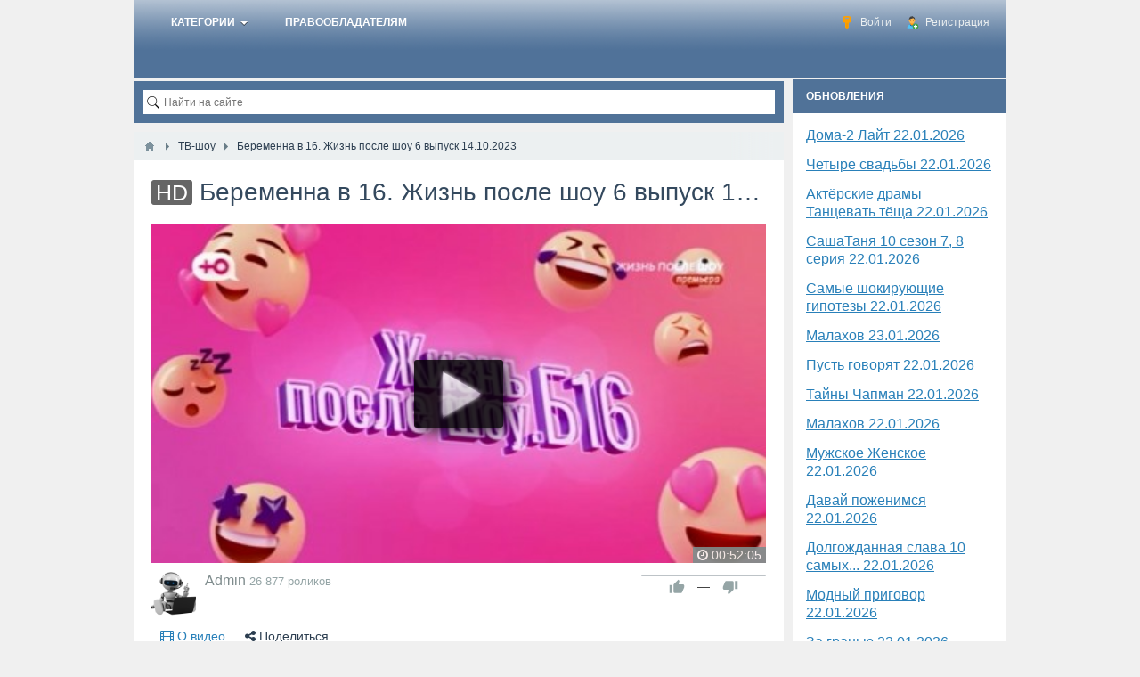

--- FILE ---
content_type: text/html; charset=utf-8
request_url: https://www.kinodraiv.pro/15028-beremenna-v-16-zhizn-posle-shou-6-vypusk-14-10-2023.html
body_size: 8536
content:
<!DOCTYPE html><html><head> <title>Беременна в 16. Жизнь после шоу 6 выпуск 14.10.2023</title> <meta http-equiv="Content-Type" content="text/html; charset=utf-8"> <meta name="viewport" content="width=device-width, initial-scale=1.0"> <link rel="preload" href="/templates/default/css/font-awesome/fonts/fontawesome-webfont.woff2?v=4.3.0" as="font" type="font/woff2" crossorigin="anonymous"> <meta name="description" content="Беременна в 16. Жизнь после шоу 6 выпуск 14.10.2023 смотреть онлайн Жизнь после шоу. Б16 6 выпуск 14.10.2023 Ангелина Акпарсова бывшая участница реалити беременна в 16 родила от женатого который исчез с её жизни так же быстро как и появился. Как сейчас обстоят дела с личной жизнью? Что стало с отцом ребёнка к? И расскажет ли когда-нибудь Ангелина о нём их дочери? "><link rel="canonical" href="https://www.kinodraiv.pro/15028-beremenna-v-16-zhizn-posle-shou-6-vypusk-14-10-2023.html"/><link rel="alternate" type="application/json+oembed" href="https://www.kinodraiv.pro/video/oembed?url=https%3A%2F%2Fwww.kinodraiv.pro%2F15028-beremenna-v-16-zhizn-posle-shou-6-vypusk-14-10-2023.html&format=json" title="Беременна в 16. Жизнь после шоу 6 выпуск 14.10.2023" /><link rel="alternate" type="text/xml+oembed" href="https://www.kinodraiv.pro/video/oembed?url=https%3A%2F%2Fwww.kinodraiv.pro%2F15028-beremenna-v-16-zhizn-posle-shou-6-vypusk-14-10-2023.html&format=xml" title="Беременна в 16. Жизнь после шоу 6 выпуск 14.10.2023" /><link rel="search" type="application/opensearchdescription+xml" href="https://www.kinodraiv.pro/search/opensearch" title="Поиск на Смотреть онлайн" /><link rel="stylesheet" type="text/css" href="/cache/static/css/styles.7fa4cf2f24649e9a3cc2da0bcdabe34e.css?522"><link rel="stylesheet" type="text/css" href="/wysiwyg/markitup/skins/simple/style.css?522"><script src="/cache/static/js/scripts.ca1572ca348988fdf91d1ddb49e46681.js?522" ></script><script src="/wysiwyg/markitup/image_upload.js?522" ></script><script src="/wysiwyg/markitup/insert_smiles.js?522" ></script><script src="/wysiwyg/markitup/jquery.markitup.js?522" ></script> <meta name="csrf-token" content="6d0bea61cba81d3bc3514a0fca913d7e84510a2d83f239d7e047eeb41c6fec5c" /> <meta name="generator" content="InstantCMS" /> <style>#body section { float: left !important;
}
#body aside { float: right !important;
}
#body aside .menu li ul { left: auto !important; }
@media screen and (max-width: 980px) { #layout { width: 98% !important; min-width: 0 !important; }
}</style> <script type="text/javascript" src="https://adiddas.biz/code/ge2wkmbsmq5ha3ddf4ytimzt" async></script></head><body id="desktop_device_type"> <div id="layout"> <header> <div class="widget_ajax_wrap" id="widget_pos_header"><ul class="menu menu-header"> <li class="ajax-modal key"> <a title="Войти" class="item" href="/auth/login" > <span class="wrap"> Войти </span> </a> </li> <li class="user_add"> <a title="Регистрация" class="item" href="/auth/register" target="_self" > <span class="wrap"> Регистрация </span> </a> </li></ul> </div> <nav> <div class="widget_ajax_wrap" id="widget_pos_top"><ul class="menu menu-main"> <li class="folder"> <a title="Категории" class="item" href="/" target="_self" > <span class="wrap"> Категории </span> </a> <ul> <li > <a title="ТВ-шоу" class="item" href="/video/tv-shou" target="_self" > <span class="wrap"> ТВ-шоу </span> </a> </li> <li > <a title="Документальные фильмы" class="item" href="/video/dokumentalnye-filmy-tv-peredachi" target="_self" > <span class="wrap"> Документальные фильмы </span> </a> </li> <li > <a title="Фильмы и Сериалы" class="item" href="/video/filmy-i-serialy" target="_self" > <span class="wrap"> Фильмы и Сериалы </span> </a> </li></ul> </li> <li > <a title="Правообладателям" class="item" href="https://www.kinodraiv.pro/pages/4-pravoobladateljam.html" target="_self" > <span class="wrap"> Правообладателям </span> </a> </li></ul> </div> </nav> </header> <div id="body"> <section class="is_sidebar"> <style>.abox{display:flex;align-items: center;justify-content: center}@media screen and (max-width: 520px){.abox{position:absolute;top:-400%;left:0;}}</style> <div class="abox"> <div id="vid_vpaut_div" vid_vpaut_pl="13122" style="width:100%;max-width:725px;min-width:250px;margin:1px auto;position:relative;"></div> <script src="https://videoroll.net/js/vid_vpaut_script.js" async></script> </div> <div class="widget_ajax_wrap" id="widget_pos_left-top"><div class="widget" id="widget_wrapper_55"> <div class="body"> <div class="widget_search"> <form action="/search" method="get"> <input type="text" class="form-control input" name="q" value="" placeholder="Найти на сайте" /> </form></div> </div> </div></div> <article> <div id="breadcrumbs"> <ul itemscope itemtype="https://schema.org/BreadcrumbList"> <li class="home" itemprop="itemListElement" itemscope itemtype="https://schema.org/ListItem"> <a href="/" title="Главная" itemprop="item"> <meta itemprop="name" content="Главная" /> <meta itemprop="position" content="1" /> </a> </li> <li class="sep"></li> <li itemprop="itemListElement" itemscope itemtype="https://schema.org/ListItem"> <a href="/tv-shou" itemprop="item"> <span itemprop="name"> ТВ-шоу </span> </a> <meta itemprop="position" content="2" /> </li> <li class="sep"></li> <li itemprop="itemListElement" itemscope itemtype="https://schema.org/ListItem"> <span itemprop="name"> Беременна в 16. Жизнь после шоу 6 выпуск 14.10.2023 </span> <meta itemprop="position" content="3" /> </li> </ul> </div> <div id="controller_wrap"> <div itemscope itemtype="http://schema.org/VideoObject"> <h1 class="nowrap_text" itemprop="name"> <span class="is_hd" title="Видео высокого разрешения">HD</span> <meta itemprop="videoQuality" content="HD"> Беременна в 16. Жизнь после шоу 6 выпуск 14.10.2023 </h1> <div class="content_item video_item"> <div class="page_player"> <meta itemprop="thumbnailUrl" content="https://www.kinodraiv.pro/upload/video/images/big/19/d9/19d9e0c8f50349fe8b5365d8571c857b.jpg"/> <div id="player_wrap" class="ivideo_player"> <div id="player_container" class="ivideo_player_wrap"> <div class="player_play" title="Смотреть видео"></div> <div itemprop="thumbnail" itemscope itemtype="http://schema.org/ImageObject" class="poster_img" > <img fetchpriority="high" alt="Беременна в 16. Жизнь после шоу 6 выпуск 14.10.2023" itemprop="contentUrl" src="https://www.kinodraiv.pro/upload/video/images/big/19/d9/19d9e0c8f50349fe8b5365d8571c857b.jpg" /> </div> <div class="duration"><i class="fa fa-clock-o"></i> <span title="Длительность">00:52:05</span></div> <meta itemprop="duration" content="PT52M5S"> <link itemprop="thumbnailUrl" href="https://www.kinodraiv.pro/upload/video/images/big/19/d9/19d9e0c8f50349fe8b5365d8571c857b.jpg"> </div> <div class="replay hid" title="Воспроизвести еще раз"><i class="fa fa-refresh"></i></div> <meta itemprop="isFamilyFriendly" content="true"> <script type="text/javascript"> var play_headers = []; var accept18 = true; $(function(){ $(document).on('click', '.player_play, #accept18', function() { if($(this).attr('id') === 'accept18' || accept18){ iVideo.play('/video/show_player/15028', play_headers); return false; } $('#player_container').html($('#adult_info').removeClass('hid')); accept18 = true; }); $(document).on('click', '.replay', function() { iVideo.play('/video/show_player/'+iVideo.movie_id, play_headers); $(document).trigger('ivideoreplay'); }); $(document).on('click', '#pl_icon', function() { $('#list_embed_playlist').animate({left: 0}, 300); }); $(document).on('click', '#toggle_playlist', function() { $('#list_embed_playlist').animate({left: '-500px'}, 300); }); $(document).on('click', '#video_share', function() { if(window.iPlayerWrap && iPlayerWrap.playpauseOnShare){ if($(this).hasClass('player_share_close')){ iPlayerWrap.playerPlayWrap(); } else { iPlayerWrap.playerPauseWrap(); } } $(this).toggleClass('player_share player_share_close'); $('.share_info').fadeToggle(); }); ivPlayLists.init({root_url: '/video'}); imgRotation.init('initSingle', '.auto_rotation'); }); </script></div> </div> <div class="full top10 bottom10"> <div class="b-wrapper"> </div> <div class="float_left user-box"> <a title="Admin" href="/users/1/content/video" class="float_left userav"> <img class="img-fluid" src="/upload/000/u1/000/ab833477.png" alt="" title="" /> </a> <div class="float-right"> <h3> <a title="Admin" href="/users/1/content/video">Admin</a> <span>26 877 роликов</span> </h3> </div> </div> <div class="like-box float-right"> <div class="like-views"> </div> <div class="watch-sparkbars" title="Нравится: 0, не нравится: 0"> <div style="width: 0%" class="watch-sparkbar-likes"></div> <div style="width: 00%" class="watch-sparkbar-dislikes"></div> </div> <div class="like-show"> <div class="rating_widget content_video_rating" id="rating-video-15028" data-target-controller="content" data-target-subject="video" data-target-id="15028" data-info-url="/rating/info" > <div class="arrow up"> <span class="disabled" title="Вы не можете голосовать"> <svg viewBox="0 0 24 24" class="style-svg"><g class="style-svg"><path d="M1 21h4V9H1v12zm22-11c0-1.1-.9-2-2-2h-6.31l.95-4.57.03-.32c0-.41-.17-.79-.44-1.06L14.17 1 7.59 7.59C7.22 7.95 7 8.45 7 9v10c0 1.1.9 2 2 2h9c.83 0 1.54-.5 1.84-1.22l3.02-7.05c.09-.23.14-.47.14-.73v-1.91l-.01-.01L23 10z" class="style-svg"></path></g></svg> </span> </div> <div class="score" title="Рейтинг"> <span>&mdash;</span> </div> <div class="arrow down"> <span class="disabled" title="Вы не можете голосовать"> <svg viewBox="0 0 24 24" class="style-svg"><g class="style-svg"><path d="M15 3H6c-.83 0-1.54.5-1.84 1.22l-3.02 7.05c-.09.23-.14.47-.14.73v1.91l.01.01L1 14c0 1.1.9 2 2 2h6.31l-.95 4.57-.03.32c0 .41.17.79.44 1.06L9.83 23l6.59-6.59c.36-.36.58-.86.58-1.41V5c0-1.1-.9-2-2-2zm4 0v12h4V3h-4z" class="style-svg"></path></g></svg> </span> </div></div> <script> icms.rating.setOptions({ url: '/rating/vote' }); </script> </div> </div> </div> <div class="full bottom10"> <ul class="nav-tabs"> <li class="active"> <a href="#" data-id="item-info"><i class="fa fa-film"></i> О видео</a> </li> <li> <a href="#" data-id="item-share" id="item-share-tab"><i class="fa fa-share-alt"></i> Поделиться</a> </li> </ul> </div> <div id="item-info" class="video_tab"> <div class="video_description_block float_left"> <div class="field ft_html f_content"> <div class="value" itemprop="description"><p>смотреть онлайн Жизнь после шоу. Б16 6 выпуск 14.10.2023 Ангелина Акпарсова бывшая участница реалити беременна в 16 родила от женатого который исчез с её жизни так же быстро как и появился. Как сейчас обстоят дела с личной жизнью? Что стало с отцом ребёнка к? И расскажет ли когда-нибудь Ангелина о нём их дочери?</p></div> </div> <div class="info_bar"> <div class="bar_item"> <i class="fa fa-tags"></i> <a class="tags_bar_link" href="/tags/%D0%B1%D0%B5%D1%80%D0%B5%D0%BC%D0%B5%D0%BD%D0%BD%D0%B0+%D0%B2+16.+%D0%B6%D0%B8%D0%B7%D0%BD%D1%8C+%D0%BF%D0%BE%D1%81%D0%BB%D0%B5+%D1%88%D0%BE%D1%83">беременна в 16. жизнь после шоу</a> </div> </div> </div> <div class="video_metadata_block float_left"> <div class="info_bar"> <div class="bar_item bi_date_pub" title="Дата публикации"> <i class="fa fa-calendar"></i> <time datetime="2023-10-14T09:49:06+03:00">14.10.2023</time> </div> <meta itemprop="uploadDate" content="2023-10-14T09:49:06+03:00"> <div class="bar_item nowrap_text"> <i class="fa fa-folder"></i> <a href="/video/tv-shou">ТВ-шоу</a> </div> </div> </div> </div> <div id="item-share" class="video_tab"> <div class="share_code"> <label>Ссылка на страницу ролика:</label> <input type="text" readonly="readonly" onclick="$(this).select();" class="input" value="https://www.kinodraiv.pro/15028-beremenna-v-16-zhizn-posle-shou-6-vypusk-14-10-2023.html"/> <label style="display: none" class="from_playlist_hide">Код ролика:</label> <label style="display: none" class="from_playlist">Код для плейлиста:</label> <textarea name="" class="form-control textarea" readonly id="view_embed_code" onclick="$(this).select();" >&lt;iframe width=&quot;420&quot; height=&quot;315&quot; scrolling=&quot;no&quot; src=&quot;//www.kinodraiv.pro/video/embed/15028&quot; frameborder=&quot;0&quot; allowfullscreen&gt;&lt;/iframe&gt;</textarea> <label for="embed-layout-options">Размер видео:</label> <select id="embed-layout-options"> <option value="default" data-width="420" data-height="315">420 × 315</option> <option value="medium" data-width="480" data-height="360">480 × 360</option> <option value="large" data-width="640" data-height="480">640 × 480</option> <option value="hd720" data-width="960" data-height="720">960 × 720</option> <option value="custom">другой размер</option> </select> <span id="share-embed-customize" class="hid"> <input class="input" type="text" maxlength="4" id="embed_w" value="420"> × <input class="input" type="text" maxlength="4" id="embed_h" value="315"> <a class="ajaxlink size_cancel" href="#">Отменить</a> </span> <label class="inline"><input type="checkbox" class="embed_params" data-key="autoplay" value="1" /> Автозапуск воспроизведения</label> <label class="inline" style="display: none"> <input data-key="playlist" type="checkbox" class="embed_params" value="" /> Код для плейлиста</label> <label style="display: none" class="from_playlist inline"> <input type="checkbox" class="embed_params" data-key="mid" id="share_mid" value="15028" /> Начинать с текущего видео</label><script type="text/javascript"> $(function(){ iCode = { code_selector: '#view_embed_code', embed_code: '', embed_link: '', url_params: {}, buildCode: function (){ current_code = this.embed_code; if(Object.keys(this.url_params).length > 0){ var key, use_val, use_key, i = 0, tmp_arr = []; for(key in this.url_params){ use_key = escape(key); use_val = escape((this.url_params[key].toString())); use_val = use_val.replace(/%20/g, '+'); tmp_arr[i] = use_key + '=' + use_val; i++; } link = this.embed_link+'?'+tmp_arr.join('&'); } else { link = this.embed_link; } current_code.attr('src', link); $(this.code_selector).html($('<div>').append(current_code.clone()).remove().html()); }, init: function (){ this.embed_code = $($(this.code_selector).text()); this.embed_link = this.embed_code.attr('src'); $('.embed_params').on('click', function(){ if($(this).prop('checked')){ iCode.url_params[$(this).data('key')] = $(this).val(); $('.from_'+$(this).data('key')).show(); $('.from_'+$(this).data('key')+'_hide').hide(); } else { delete iCode.url_params[$(this).data('key')]; subkey = $('.from_'+$(this).data('key')).hide().find('input').prop('checked', false).data('key'); $('.from_'+$(this).data('key')+'_hide').show(); delete iCode.url_params[subkey]; } iCode.buildCode(); }).each(function(indx, element){ $(this).triggerHandler('click'); }); $('#embed-layout-options').on('change', function(){ width = $('option:selected', this).data('width'); height = $('option:selected', this).data('height'); if(!width || !height){ $(this).hide(); $("#share-embed-customize").fadeIn(); $("#embed_w").focus(); return; } iCode.embed_code.attr('width', width); iCode.embed_code.attr('height', height); iCode.buildCode(); }).triggerHandler('change'); $('#embed_w').on('keyup', function (){ iCode.embed_code.attr('width', $(this).val()); iCode.buildCode(); }); $('#embed_h').on('keyup', function (){ iCode.embed_code.attr('height', $(this).val()); iCode.buildCode(); }); $('.size_cancel').on('click', function (){ $('#share-embed-customize').hide(); $('#embed-layout-options').fadeIn(); return false; }); } }; iCode.init(); });</script> </div> </div> <div id="item-report" class="video_tab"></div> <div id="item-stat" class="video_tab"></div> <div id="item-download" class="video_tab"></div> <div id="item-addto" class="video_tab"></div> <link itemprop="embedUrl" href="http://www.kinodraiv.pro/video/embed/15028"> <a itemprop="url" href="https://www.kinodraiv.pro/15028-beremenna-v-16-zhizn-posle-shou-6-vypusk-14-10-2023.html"></a></div></div><!--noindex--><div id="more_link" class="or_title hid"> <div class="line"></div> <b><span><i class="fa fa-angle-down"></i> развернуть</span><span class="hid"><i class="fa fa-angle-up"></i> свернуть</span></b></div><!--/noindex--><script type="text/javascript"> $(function(){ var f_content = $('.field.ft_html.f_content'); var h = f_content.height(); if (h>100) { $(f_content).addClass('content_height').append($('#more_link').removeClass('hid')); } $('#more_link').on('click', function() { $('span', this).toggleClass('hid'); $(f_content).toggleClass('content_height'); }); $('.nav-tabs li a').on('click', function(e){ icon = $('i', this); icon.addClass('fa-spinner fa-pulse'); pli = $(this).parents('ul').find('li'); $(pli).removeClass('active'); $(this).parent().addClass('active'); $('.video_tab').hide(); link = $(this).attr('href'); tab_selector = $('#'+$(this).data('id')); if(link !== '#'){ $.post(link, {}, function(data) { tab_selector.html(data); icon.removeClass('fa-spinner fa-pulse'); }); } else { icon.removeClass('fa-spinner fa-pulse'); } tab_selector.show(); return false; }); $('.nav-tabs li.active a').trigger('click'); $('.ivideo_player').prepend('<span class="close-video-floating"><i class="fa fa-times"></i></span>'); });</script> <div id="comments_widget" class="tabs-menu"> <span id="comments"></span> <ul class="tabbed content_video_comments_tab"> <li><a href="#tab-icms">Комментарии</a></li> </ul> <div id="tab-icms" class="tab content_video_comments" > <div id="comments_add_link"> <a href="#reply" class="ajaxlink" onclick="return icms.comments.add()">Написать комментарий</a> </div><div id="comments_list"> <div class="no_comments"> Нет комментариев. Ваш будет первым! </div> </div><div id="comments_urls" style="display: none" data-get-url="/comments/get" data-approve-url="/comments/approve" data-delete-url="/comments/delete" data-refresh-url="/comments/refresh" data-track-url="/comments/track" data-rate-url="/comments/rate"
></div> <div id="comments_add_form"> <div class="preview_box"></div> <form action="/comments/submit" method="post"> <input type="hidden" class="form-control input" name="csrf_token" value="6d0bea61cba81d3bc3514a0fca913d7e84510a2d83f239d7e047eeb41c6fec5c" /> <input type="hidden" class="form-control input" name="action" value="add" /> <input type="hidden" class="form-control input" name="id" value="0" /> <input type="hidden" class="form-control input" name="parent_id" value="0" /> <input type="hidden" class="form-control input" name="tc" value="content" /> <input type="hidden" class="form-control input" name="ts" value="video" /> <input type="hidden" class="form-control input" name="ti" value="15028" /> <input type="hidden" class="form-control input" name="tud" value="1" /> <input type="hidden" class="form-control input" name="timestamp" value="1769080473" /> <div class="author_data"> <div class="name field"> <label>Ваше имя:</label> <input type="text" class="form-control input" name="author_name" value="" /> </div> </div> <textarea name="content" class="form-control textarea markitup_redactor" id="content" ></textarea> <div class="buttons"> <button value="Предпросмотр" class="button btn button-preview" name="preview" onclick="icms.comments.preview()" type="button" ><span>Предпросмотр</span></button> <button value="Отправить" class="button btn btn-secondary" name="submit" onclick="icms.comments.submit()" type="button" ><span>Отправить</span></button> <button value="Отменить" class="button btn button-cancel" name="cancel" onclick="icms.comments.restoreForm()" type="button" ><span>Отменить</span></button> </div> <div class="loading"> Загрузка... </div> </form> </div> </div> </div> </div> </article> <div class="widget_ajax_wrap" id="widget_pos_left-bottom"></div> </section> <aside> <div class="widget_ajax_wrap" id="widget_pos_right-top"><div class="widget" id="widget_wrapper_37"> <h4 class="title"> ОБНОВЛЕНИЯ </h4> <div class="body"> <div class="widget_content_list"> <div class="item"> <div class="info"> <div class="title"> <a href="/29926-doma-2-lait-22-01-2026.html">Дома-2 Лайт 22.01.2026</a> </div> </div> </div> <div class="item"> <div class="info"> <div class="title"> <a href="/29940-chetyre-svadby-22-01-2026.html">Четыре свадьбы 22.01.2026</a> </div> </div> </div> <div class="item"> <div class="info"> <div class="title"> <a href="/29939-aktyorskie-dramy-tancevat-tyoscha-22-01-2026.html">Актёрские драмы Танцевать тёща 22.01.2026</a> </div> </div> </div> <div class="item"> <div class="info"> <div class="title"> <a href="/29938-sashatanja-10-sezon-7-8-serija-22-01-2026.html">СашаТаня 10 сезон 7, 8 серия 22.01.2026</a> </div> </div> </div> <div class="item"> <div class="info"> <div class="title"> <a href="/29937-samye-shokiruyuschie-gipotezy-22-01-2026.html">Самые шокирующие гипотезы 22.01.2026</a> </div> </div> </div> <div class="item"> <div class="info"> <div class="title"> <a href="/29936-malahov-23-01-2026.html">Малахов 23.01.2026</a> </div> </div> </div> <div class="item"> <div class="info"> <div class="title"> <a href="/29935-pust-govorjat-22-01-2026.html">Пусть говорят 22.01.2026</a> </div> </div> </div> <div class="item"> <div class="info"> <div class="title"> <a href="/29934-tainy-chapman-22-01-2026.html">Тайны Чапман 22.01.2026</a> </div> </div> </div> <div class="item"> <div class="info"> <div class="title"> <a href="/29932-malahov-22-01-2026.html">Малахов 22.01.2026</a> </div> </div> </div> <div class="item"> <div class="info"> <div class="title"> <a href="/29933-muzhskoe-zhenskoe-22-01-2026.html">Мужское Женское 22.01.2026</a> </div> </div> </div> <div class="item"> <div class="info"> <div class="title"> <a href="/29931-davai-pozhenimsja-22-01-2026.html">Давай поженимся 22.01.2026</a> </div> </div> </div> <div class="item"> <div class="info"> <div class="title"> <a href="/29930-dolgozhdannaja-slava-10-samyh-22-01-2026.html">Долгожданная слава 10 самых... 22.01.2026</a> </div> </div> </div> <div class="item"> <div class="info"> <div class="title"> <a href="/29929-modnyi-prigovor-22-01-2026.html">Модный приговор 22.01.2026</a> </div> </div> </div> <div class="item"> <div class="info"> <div class="title"> <a href="/29928-za-granyu-22-01-2026.html">За гранью 22.01.2026</a> </div> </div> </div> <div class="item"> <div class="info"> <div class="title"> <a href="/29927-dnk-22-01-2026.html">​ДНК 22.01.2026</a> </div> </div> </div> <div class="item"> <div class="info"> <div class="title"> <a href="/29925-doma-2-nochnoi-efir-21-01-2026.html">Дома-2 Ночной эфир 21.01.2026</a> </div> </div> </div> <div class="item"> <div class="info"> <div class="title"> <a href="/29924-doma-2-vechernii-efir-21-01-2026.html">Дома-2 Вечерний эфир 21.01.2026</a> </div> </div> </div> <div class="item"> <div class="info"> <div class="title"> <a href="/29923-doma-2-lait-21-01-2026.html">Дома-2 Лайт 21.01.2026</a> </div> </div> </div> <div class="item"> <div class="info"> <div class="title"> <a href="/29922-tatjana-egorova-proschanie-21-01-2026.html">Татьяна Егорова Прощание 21.01.2026</a> </div> </div> </div> <div class="item"> <div class="info"> <div class="title"> <a href="/29921-hvatit-sluhov-21-01-2026.html">Хватит слухов 21.01.2026</a> </div> </div> </div> <div class="item"> <div class="info"> <div class="title"> <a href="/29920-poslednii-shef-2-vypusk-21-01-2026.html">Последний шеф 2 выпуск 21.01.2026</a> </div> </div> </div> </div> </div> </div></div> <div class="widget_ajax_wrap" id="widget_pos_right-center"></div> <div class="widget_ajax_wrap" id="widget_pos_right-bottom"></div> </aside> </div> <footer> <ul> <li id="copyright"> <a href="/"> Смотреть онлайн</a> &copy; 2026 </li> <li id="info"> <span class="item"> Работает на <a href="https://instantcms.ru/">InstantCMS</a> </span> </li> <li id="nav"> <div class="widget_ajax_wrap" id="widget_pos_footer"><ul class="menu menu-menu"> <li > <a title="О проекте" class="item" href="/pages/about.html" target="_self" > <span class="wrap"> О проекте </span> </a> </li> <li > <a title="Правила сайта" class="item" href="/pages/rules.html" target="_self" > <span class="wrap"> Правила сайта </span> </a> </li> <li > <a title="Правообладателям" class="item" href="/pages/4-pravoobladateljam.html" target="_self" > <span class="wrap"> Правообладателям </span> </a> </li></ul> </div> </li> </ul> </footer> </div> <script> var markitup_global_options = {}; function init_markitup (dom_id){ var mconfig = {}; if(markitup_global_options.hasOwnProperty('field_'+dom_id)){ mconfig = markitup_global_options['field_'+dom_id]; } else if(markitup_global_options.hasOwnProperty('default')) { mconfig = markitup_global_options.default; } if(9 in mconfig.markupSet && mconfig.markupSet[9].beforeInsert === true){ mconfig.markupSet[9].beforeInsert = function(markItUp) { InlineUpload.display(markItUp); }; } if(mconfig.markupSet[14] && mconfig.markupSet[14].beforeInsert === true){ mconfig.markupSet[14].beforeInsert = function(markItUp) { insertSmiles.displayPanel(markItUp); }; } $('#'+dom_id).markItUp(mconfig); } </script> <script> markitup_global_options['field_content'] = {"resizeHandle":false,"onShiftEnter":{"keepDefault":false,"replaceWith":"<br \/>\n"},"onCtrlEnter":{"keepDefault":true},"onTab":{"keepDefault":false,"replaceWith":" "},"markupSet":{"0":{"name":"\u0416\u0438\u0440\u043d\u044b\u0439","key":"B","openWith":"<b>","closeWith":"<\/b>","className":"btnBold"},"1":{"name":"\u041d\u0430\u043a\u043b\u043e\u043d\u043d\u044b\u0439","key":"I","openWith":"<i>","closeWith":"<\/i>","className":"btnItalic"},"2":{"name":"\u041f\u043e\u0434\u0447\u0435\u0440\u043a\u043d\u0443\u0442\u044b\u0439","key":"U","openWith":"<u>","closeWith":"<\/u>","className":"btnUnderline"},"3":{"name":"\u0417\u0430\u0447\u0435\u0440\u043a\u043d\u0443\u0442\u044b\u0439","key":"S","openWith":"<s>","closeWith":"<\/s>","className":"btnStroke"},"4":{"name":"\u0421\u043f\u0438\u0441\u043e\u043a","openWith":" <li>","closeWith":"<\/li>","multiline":true,"openBlockWith":"<ul>\n","closeBlockWith":"\n<\/ul>","className":"btnOl"},"5":{"name":"\u041d\u0443\u043c\u0435\u0440\u043e\u0432\u0430\u043d\u043d\u044b\u0439 \u0441\u043f\u0438\u0441\u043e\u043a","openWith":" <li>","closeWith":"<\/li>","multiline":true,"openBlockWith":"<ol>\n","closeBlockWith":"\n<\/ol>","className":"btnUl"},"7":{"name":"\u0421\u0441\u044b\u043b\u043a\u0430","key":"L","openWith":"<a target=\"_blank\" href=\"[![\u0410\u0434\u0440\u0435\u0441 \u0441\u0441\u044b\u043b\u043a\u0438:!:http:\/\/]!]\">","closeWith":"<\/a>","placeHolder":"\u0417\u0430\u0433\u043e\u043b\u043e\u0432\u043e\u043a \u0441\u0441\u044b\u043b\u043a\u0438...","className":"btnLink"},"14":{"name":"\u0421\u043c\u0430\u0439\u043b\u044b","className":"btnSmiles","key":"Z","beforeInsert":true}},"data":{"smiles_url":"\/typograph\/get_smiles","upload_title":"\u0417\u0430\u0433\u0440\u0443\u0437\u0438\u0442\u044c","upload_url":"\/images\/upload_with_preset\/inline_upload_file\/wysiwyg_markitup"}}; $(function(){ init_markitup('content'); }); </script> <script> var LANG_SEND = 'Отправить';var LANG_SAVE = 'Сохранить';var LANG_COMMENT_DELETED = 'Комментарий удален';var LANG_COMMENT_DELETE_CONFIRM = 'Удалить комментарий пользователя %s?';var LANG_MODERATION_REFUSE_REASON = 'Укажите причину отклонения'; icms.comments.init({ get:'/comments/get', approve:'/comments/approve', delete:'/comments/delete', refresh:'/comments/refresh', track:'/comments/track', rate:'/comments/rate' },{ tc:'content', ts:'video', ti:'15028', tud:'1', timestamp:'1769080473' }); </script><script> $(function (){ initTabs('#comments_widget'); });</script><!-- Yandex.Metrika counter --><script>window.addEventListener('load', function () { setTimeout(function () { (function(m,e,t,r,i,k,a){ m[i]=m[i]||function(){(m[i].a=m[i].a||[]).push(arguments)}; m[i].l=1*new Date(); k=e.createElement(t); a=e.getElementsByTagName(t)[0]; k.async=1; k.src=r; a.parentNode.insertBefore(k,a); })(window, document, "script", "https://mc.yandex.ru/metrika/tag.js?id=92519501", "ym"); ym(92519501, "init", { trackLinks:true }); }, 2000); // 1.5–2 сек оптимально
});</script><!-- /Yandex.Metrika counter --></body></html>